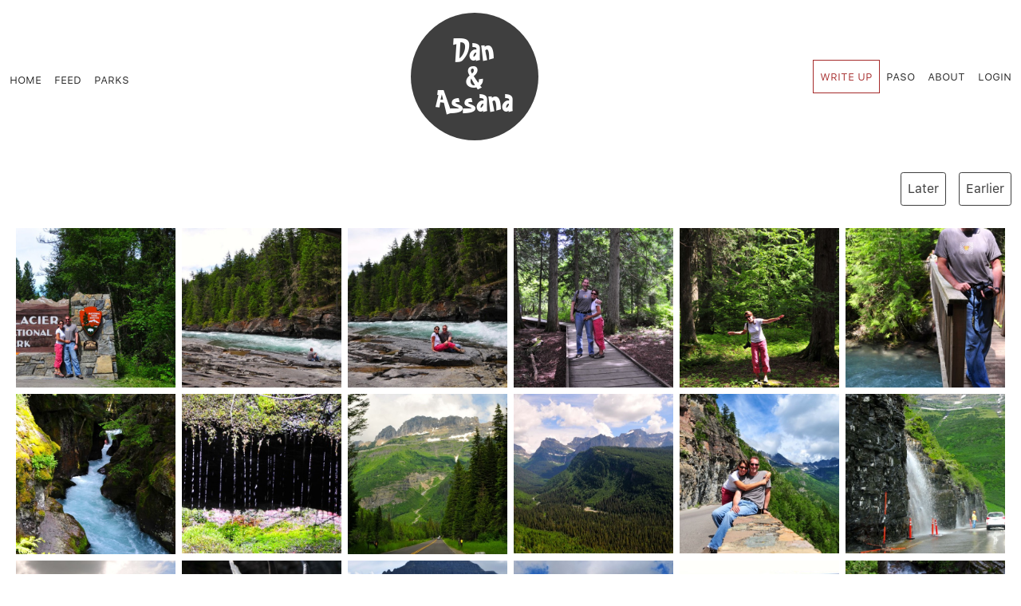

--- FILE ---
content_type: text/html; charset=utf-8
request_url: https://danandassana.com/gallery/glacier/
body_size: 3967
content:
<!DOCTYPE html>
<html>
<head>
<meta name="viewport" content="width=device-width, initial-scale=1.0 maximum-scale=1.0, user-scalable=0" />

<!-- Copyright 2020 DigitalPaso LLC -->

<meta http-equiv="Content-Type" content="text/html; charset=utf-8" />
<meta name="viewport" content="width=device-width, initial-scale=1.0" />
<meta name="keywords" content="" />
<meta property="og:image" content="/feed//images/" />
<title>gallery: Dan &amp; Assana</title>

<link rel="icon" type="image/png" href="/favicon.png">
<link rel="apple-touch-icon" sizes="32x32"   href="/assets/icons/touch-icon-iphone.png">
<link rel="apple-touch-icon" sizes="152x152" href="/assets/icons/touch-icon-ipad.png">
<link rel="apple-touch-icon" sizes="180x180" href="/assets/icons/touch-icon-iphone-retina.png">
<link rel="apple-touch-icon" sizes="167x167" href="/assets/icons/touch-icon-ipad-retina.png">

<link rel="stylesheet" href="/libs/bootstrap-5.3.3-dist/css/bootstrap.min.css" >
<link rel="stylesheet" href="/styles/utilities.css">
<link rel="stylesheet" href="/styles/main.css">
<script type="text/javascript" src="/libs/js/jquery-3.6.0.min.js"></script>

<script src="https://cdn.jsdelivr.net/npm/@popperjs/core@2.10.2/dist/umd/popper.min.js" integrity="sha384-7+zCNj/IqJ95wo16oMtfsKbZ9ccEh31eOz1HGyDuCQ6wgnyJNSYdrPa03rtR1zdB" crossorigin="anonymous"></script>
<script type="text/javascript" src="/libs/bootstrap-5.3.3-dist/js/bootstrap.min.js"></script>
<script type="text/javascript" src="/libs/js/moment.js"></script>
<script type="text/javascript" src="/libs/node_modules/livephotoskit/livephotoskit.js"></script>
<script type="text/javascript" src="/scripts/utils.js"></script>



</head>

<body>
<!-- Google tag (gtag.js) -->
<script async src="https://www.googletagmanager.com/gtag/js?id=G-PPBPQ27T5M"></script>
<script>
  window.dataLayer = window.dataLayer || [];
  function gtag(){dataLayer.push(arguments);}
  gtag('js', new Date());

  gtag('config', 'G-PPBPQ27T5M');
</script>



<nav id="mainNavBar" class="navbar sticky-top pt-3 pt-lg-2 navbar-expand-lg navbar-light bg-light">
<div class="container-fluid">
<button id="hamburger" class="navbar-toggler type="button" data-bs-toggle="collapse"
    data-bs-target="#navbarNav" aria-controls="navbarNav" aria-expanded="false"
    aria-label="Toggle navigation">
    <span class="navbar-toggler-icon"></span>
</button>

<!-- Mobile navigation -->
<div id="" class="d-lg-none d-flex flex-row flex-md-nowrap flex-wrap">
    <div class="nav-link p-0 m-0">
	<div id="logo" class="">D&amp;A</div>
    </div>
</div>


<div id="navbarNav" class="collapse navbar-collapse 
    align-items-center justify-content-start justify-content-lg-between noOutline">

    <div class="navbar-nav align-items-lg-center text-center mt-2">
	<a class="nav-link ps-0" href="/">Home</a>
	<a class="nav-link" href="/feed">Feed</a>
	<a class="nav-link" href="/parks">Parks</a>
    </div>

    <div id="brand" class="d-none d-lg-flex align-items-center justify-content-center">
	<a class="navbar-brand d-flex align-self-center p-0 m-0" href="/">
	    <div id="mainLogo">Dan<br />&amp;<br />Assana</div>
	</a>
    </div>

    <div id="" class="navbar-nav align-items-lg-center text-center">
	 
	    <a class="nav-link nav-photos" href='/feed/glacier'>Write Up</a>
	

	<a class="nav-link" href="/feed/wheninpaso">Paso</a>
	<a class="nav-link" href="/about">About</a>
	
	
	    <a class="nav-link pe-0" href="/login">Login</a>
	
    </div>	<!-- navbar-nav -->
</div>

</div>
</nav>


<div class="brclear"></div>



<div id="mainContainer" class="container-fluid">




<section id="primarySection">

<br />

<div class="d-flex justify-content-center justify-content-md-end m-0 p-0">
    <a class="p-2 nextPrev" href="/feed/next/80">Later</a>
    <a class="p-2 nextPrev" href="/feed/prev/80">Earlier</a>
</div>


<br />



<div id="gallery" class="row d-flex justify-content-between p-0 m-0 mx-sm-1">

    <div class="d-flex justify-content-around col-4 col-md-3 col-xl-2 p-1 m-0">
	<a href='/gallery/slides/glacier?slide=0'>
	    <img class="img-fluid p-0 m-0"
		src='/feed/glacier/thumbnails/GNP01.jpg' 
		alt='22 down.../
		    ' />
	</a>
    </div>  <!-- col -->

    <div class="d-flex justify-content-around col-4 col-md-3 col-xl-2 p-1 m-0">
	<a href='/gallery/slides/glacier?slide=1'>
	    <img class="img-fluid p-0 m-0"
		src='/feed/glacier/thumbnails/GNP02.jpg' 
		alt='
		    ' />
	</a>
    </div>  <!-- col -->

    <div class="d-flex justify-content-around col-4 col-md-3 col-xl-2 p-1 m-0">
	<a href='/gallery/slides/glacier?slide=2'>
	    <img class="img-fluid p-0 m-0"
		src='/feed/glacier/thumbnails/GNP03.jpg' 
		alt='
		    ' />
	</a>
    </div>  <!-- col -->

    <div class="d-flex justify-content-around col-4 col-md-3 col-xl-2 p-1 m-0">
	<a href='/gallery/slides/glacier?slide=3'>
	    <img class="img-fluid p-0 m-0"
		src='/feed/glacier/thumbnails/GNP04.jpg' 
		alt='
		    ' />
	</a>
    </div>  <!-- col -->

    <div class="d-flex justify-content-around col-4 col-md-3 col-xl-2 p-1 m-0">
	<a href='/gallery/slides/glacier?slide=4'>
	    <img class="img-fluid p-0 m-0"
		src='/feed/glacier/thumbnails/GNP05.jpg' 
		alt='Oh Stumbly!/
		    ' />
	</a>
    </div>  <!-- col -->

    <div class="d-flex justify-content-around col-4 col-md-3 col-xl-2 p-1 m-0">
	<a href='/gallery/slides/glacier?slide=5'>
	    <img class="img-fluid p-0 m-0"
		src='/feed/glacier/thumbnails/GNP06.jpg' 
		alt='
		    ' />
	</a>
    </div>  <!-- col -->

    <div class="d-flex justify-content-around col-4 col-md-3 col-xl-2 p-1 m-0">
	<a href='/gallery/slides/glacier?slide=6'>
	    <img class="img-fluid p-0 m-0"
		src='/feed/glacier/thumbnails/GNP07.jpg' 
		alt='
		    ' />
	</a>
    </div>  <!-- col -->

    <div class="d-flex justify-content-around col-4 col-md-3 col-xl-2 p-1 m-0">
	<a href='/gallery/slides/glacier?slide=7'>
	    <img class="img-fluid p-0 m-0"
		src='/feed/glacier/thumbnails/GNP08.jpg' 
		alt='Weeping Wall/
		    ' />
	</a>
    </div>  <!-- col -->

    <div class="d-flex justify-content-around col-4 col-md-3 col-xl-2 p-1 m-0">
	<a href='/gallery/slides/glacier?slide=8'>
	    <img class="img-fluid p-0 m-0"
		src='/feed/glacier/thumbnails/GNP09.jpg' 
		alt='
		    ' />
	</a>
    </div>  <!-- col -->

    <div class="d-flex justify-content-around col-4 col-md-3 col-xl-2 p-1 m-0">
	<a href='/gallery/slides/glacier?slide=9'>
	    <img class="img-fluid p-0 m-0"
		src='/feed/glacier/thumbnails/GNP10.jpg' 
		alt='Gorgeous valley views from Going-to-the-Sun Road/
		    ' />
	</a>
    </div>  <!-- col -->

    <div class="d-flex justify-content-around col-4 col-md-3 col-xl-2 p-1 m-0">
	<a href='/gallery/slides/glacier?slide=10'>
	    <img class="img-fluid p-0 m-0"
		src='/feed/glacier/thumbnails/GNP12.jpg' 
		alt='
		    ' />
	</a>
    </div>  <!-- col -->

    <div class="d-flex justify-content-around col-4 col-md-3 col-xl-2 p-1 m-0">
	<a href='/gallery/slides/glacier?slide=11'>
	    <img class="img-fluid p-0 m-0"
		src='/feed/glacier/thumbnails/GNP13.jpg' 
		alt='This was was more than just weeping!/
		    ' />
	</a>
    </div>  <!-- col -->

    <div class="d-flex justify-content-around col-4 col-md-3 col-xl-2 p-1 m-0">
	<a href='/gallery/slides/glacier?slide=12'>
	    <img class="img-fluid p-0 m-0"
		src='/feed/glacier/thumbnails/GNP14.jpg' 
		alt='
		    ' />
	</a>
    </div>  <!-- col -->

    <div class="d-flex justify-content-around col-4 col-md-3 col-xl-2 p-1 m-0">
	<a href='/gallery/slides/glacier?slide=13'>
	    <img class="img-fluid p-0 m-0"
		src='/feed/glacier/thumbnails/GNP15.jpg' 
		alt='Hi buddy!/
		    ' />
	</a>
    </div>  <!-- col -->

    <div class="d-flex justify-content-around col-4 col-md-3 col-xl-2 p-1 m-0">
	<a href='/gallery/slides/glacier?slide=14'>
	    <img class="img-fluid p-0 m-0"
		src='/feed/glacier/thumbnails/GNP17.jpg' 
		alt='
		    ' />
	</a>
    </div>  <!-- col -->

    <div class="d-flex justify-content-around col-4 col-md-3 col-xl-2 p-1 m-0">
	<a href='/gallery/slides/glacier?slide=15'>
	    <img class="img-fluid p-0 m-0"
		src='/feed/glacier/thumbnails/GNP18.jpg' 
		alt='Up at Logan Pass/
		    ' />
	</a>
    </div>  <!-- col -->

    <div class="d-flex justify-content-around col-4 col-md-3 col-xl-2 p-1 m-0">
	<a href='/gallery/slides/glacier?slide=16'>
	    <img class="img-fluid p-0 m-0"
		src='/feed/glacier/thumbnails/GNP19.jpg' 
		alt='Dan-o-rama/
		    ' />
	</a>
    </div>  <!-- col -->

    <div class="d-flex justify-content-around col-4 col-md-3 col-xl-2 p-1 m-0">
	<a href='/gallery/slides/glacier?slide=17'>
	    <img class="img-fluid p-0 m-0"
		src='/feed/glacier/thumbnails/GNP20.jpg' 
		alt='Napping to the sound of gushing water/
		    ' />
	</a>
    </div>  <!-- col -->

    <div class="d-flex justify-content-around col-4 col-md-3 col-xl-2 p-1 m-0">
	<a href='/gallery/slides/glacier?slide=18'>
	    <img class="img-fluid p-0 m-0"
		src='/feed/glacier/thumbnails/GNP21.jpg' 
		alt='
		    ' />
	</a>
    </div>  <!-- col -->

    <div class="d-flex justify-content-around col-4 col-md-3 col-xl-2 p-1 m-0">
	<a href='/gallery/slides/glacier?slide=19'>
	    <img class="img-fluid p-0 m-0"
		src='/feed/glacier/thumbnails/GNP22.jpg' 
		alt='Wild Goose Island/
		    ' />
	</a>
    </div>  <!-- col -->

    <div class="d-flex justify-content-around col-4 col-md-3 col-xl-2 p-1 m-0">
	<a href='/gallery/slides/glacier?slide=20'>
	    <img class="img-fluid p-0 m-0"
		src='/feed/glacier/thumbnails/GNP23.jpg' 
		alt='Hi Charlie!/
		    ' />
	</a>
    </div>  <!-- col -->

    <div class="d-flex justify-content-around col-4 col-md-3 col-xl-2 p-1 m-0">
	<a href='/gallery/slides/glacier?slide=21'>
	    <img class="img-fluid p-0 m-0"
		src='/feed/glacier/thumbnails/GNP24.jpg' 
		alt='Jesus clouds/
		    ' />
	</a>
    </div>  <!-- col -->

    <div class="d-flex justify-content-around col-4 col-md-3 col-xl-2 p-1 m-0">
	<a href='/gallery/slides/glacier?slide=22'>
	    <img class="img-fluid p-0 m-0"
		src='/feed/glacier/thumbnails/GNP25.jpg' 
		alt='Adorable black bear on the way to Many Glacier Lake/
		    ' />
	</a>
    </div>  <!-- col -->

    <div class="d-flex justify-content-around col-4 col-md-3 col-xl-2 p-1 m-0">
	<a href='/gallery/slides/glacier?slide=23'>
	    <img class="img-fluid p-0 m-0"
		src='/feed/glacier/thumbnails/GNP26.jpg' 
		alt='
		    ' />
	</a>
    </div>  <!-- col -->

    <div class="d-flex justify-content-around col-4 col-md-3 col-xl-2 p-1 m-0">
	<a href='/gallery/slides/glacier?slide=24'>
	    <img class="img-fluid p-0 m-0"
		src='/feed/glacier/thumbnails/GNP28.jpg' 
		alt='
		    ' />
	</a>
    </div>  <!-- col -->

    <div class="d-flex justify-content-around col-4 col-md-3 col-xl-2 p-1 m-0">
	<a href='/gallery/slides/glacier?slide=25'>
	    <img class="img-fluid p-0 m-0"
		src='/feed/glacier/thumbnails/GNP29.jpg' 
		alt='
		    ' />
	</a>
    </div>  <!-- col -->

    <div class="d-flex justify-content-around col-4 col-md-3 col-xl-2 p-1 m-0">
	<a href='/gallery/slides/glacier?slide=26'>
	    <img class="img-fluid p-0 m-0"
		src='/feed/glacier/thumbnails/GNP27.jpg' 
		alt='Swiftcurrent Lake/
		    ' />
	</a>
    </div>  <!-- col -->

    <div class="d-flex justify-content-around col-4 col-md-3 col-xl-2 p-1 m-0">
	<a href='/gallery/slides/glacier?slide=27'>
	    <img class="img-fluid p-0 m-0"
		src='/feed/glacier/thumbnails/GNP30.jpg' 
		alt='
		    ' />
	</a>
    </div>  <!-- col -->

    <div class="d-flex justify-content-around col-4 col-md-3 col-xl-2 p-1 m-0">
	<a href='/gallery/slides/glacier?slide=28'>
	    <img class="img-fluid p-0 m-0"
		src='/feed/glacier/thumbnails/GNP31.jpg' 
		alt='Hiking to Lake Josephine/
		    ' />
	</a>
    </div>  <!-- col -->

    <div class="d-flex justify-content-around col-4 col-md-3 col-xl-2 p-1 m-0">
	<a href='/gallery/slides/glacier?slide=29'>
	    <img class="img-fluid p-0 m-0"
		src='/feed/glacier/thumbnails/GNP32.jpg' 
		alt='
		    ' />
	</a>
    </div>  <!-- col -->

    <div class="d-flex justify-content-around col-4 col-md-3 col-xl-2 p-1 m-0">
	<a href='/gallery/slides/glacier?slide=30'>
	    <img class="img-fluid p-0 m-0"
		src='/feed/glacier/thumbnails/GNP33.jpg' 
		alt='Wha&#39;joo doin&#39; Stumbly?!/
		    ' />
	</a>
    </div>  <!-- col -->

    <div class="d-flex justify-content-around col-4 col-md-3 col-xl-2 p-1 m-0">
	<a href='/gallery/slides/glacier?slide=31'>
	    <img class="img-fluid p-0 m-0"
		src='/feed/glacier/thumbnails/GNP34.jpg' 
		alt='Hike back to Many Glacier Lodge thru heavy bear country... didn&#39;t see any!/
		    ' />
	</a>
    </div>  <!-- col -->

    <div class="d-flex justify-content-around col-4 col-md-3 col-xl-2 p-1 m-0">
	<a href='/gallery/slides/glacier?slide=32'>
	    <img class="img-fluid p-0 m-0"
		src='/feed/glacier/thumbnails/GNP35.jpg' 
		alt='Swiftcurrent Lake again/
		    ' />
	</a>
    </div>  <!-- col -->

    <div class="d-flex justify-content-around col-4 col-md-3 col-xl-2 p-1 m-0">
	<a href='/gallery/slides/glacier?slide=33'>
	    <img class="img-fluid p-0 m-0"
		src='/feed/glacier/thumbnails/GNP36.jpg' 
		alt='Dinner a al the little pie shop around the corner/
		    ' />
	</a>
    </div>  <!-- col -->

    <div class="d-flex justify-content-around col-4 col-md-3 col-xl-2 p-1 m-0">
	<a href='/gallery/slides/glacier?slide=34'>
	    <img class="img-fluid p-0 m-0"
		src='/feed/glacier/thumbnails/GNP37.jpg' 
		alt='Heading to Canada/
		    ' />
	</a>
    </div>  <!-- col -->

    <div class="d-flex justify-content-around col-4 col-md-3 col-xl-2 p-1 m-0">
	<a href='/gallery/slides/glacier?slide=35'>
	    <img class="img-fluid p-0 m-0"
		src='/feed/glacier/thumbnails/GNP39.jpg' 
		alt='Beautiful mustard fields of Southern Alberta/
		    ' />
	</a>
    </div>  <!-- col -->

    <div class="d-flex justify-content-around col-4 col-md-3 col-xl-2 p-1 m-0">
	<a href='/gallery/slides/glacier?slide=36'>
	    <img class="img-fluid p-0 m-0"
		src='/feed/glacier/thumbnails/GNP41.jpg' 
		alt='Assana couldn&#39;t get enough!/
		    ' />
	</a>
    </div>  <!-- col -->

    <div class="d-flex justify-content-around col-4 col-md-3 col-xl-2 p-1 m-0">
	<a href='/gallery/slides/glacier?slide=37'>
	    <img class="img-fluid p-0 m-0"
		src='/feed/glacier/thumbnails/GNP42.jpg' 
		alt='From flat fields.../
		    ' />
	</a>
    </div>  <!-- col -->

    <div class="d-flex justify-content-around col-4 col-md-3 col-xl-2 p-1 m-0">
	<a href='/gallery/slides/glacier?slide=38'>
	    <img class="img-fluid p-0 m-0"
		src='/feed/glacier/thumbnails/GNP43.jpg' 
		alt='... to massive mountains in 40km/
		    ' />
	</a>
    </div>  <!-- col -->

    <div class="d-flex justify-content-around col-4 col-md-3 col-xl-2 p-1 m-0">
	<a href='/gallery/slides/glacier?slide=39'>
	    <img class="img-fluid p-0 m-0"
		src='/feed/glacier/thumbnails/GNP44.jpg' 
		alt='Finally in Jasper! We need a drink!/
		    ' />
	</a>
    </div>  <!-- col -->

    <div class="d-flex justify-content-around col-4 col-md-3 col-xl-2 p-1 m-0">
	<a href='/gallery/slides/glacier?slide=40'>
	    <img class="img-fluid p-0 m-0"
		src='/feed/glacier/thumbnails/GNP45.jpg' 
		alt='
		    ' />
	</a>
    </div>  <!-- col -->

    <div class="d-flex justify-content-around col-4 col-md-3 col-xl-2 p-1 m-0">
	<a href='/gallery/slides/glacier?slide=41'>
	    <img class="img-fluid p-0 m-0"
		src='/feed/glacier/thumbnails/GNP46.jpg' 
		alt='
		    ' />
	</a>
    </div>  <!-- col -->

    <div class="d-flex justify-content-around col-4 col-md-3 col-xl-2 p-1 m-0">
	<a href='/gallery/slides/glacier?slide=42'>
	    <img class="img-fluid p-0 m-0"
		src='/feed/glacier/thumbnails/GNP48.jpg' 
		alt='Crazy Maligne Canyon/
		    ' />
	</a>
    </div>  <!-- col -->

    <div class="d-flex justify-content-around col-4 col-md-3 col-xl-2 p-1 m-0">
	<a href='/gallery/slides/glacier?slide=43'>
	    <img class="img-fluid p-0 m-0"
		src='/feed/glacier/thumbnails/GNP49.jpg' 
		alt='
		    ' />
	</a>
    </div>  <!-- col -->

    <div class="d-flex justify-content-around col-4 col-md-3 col-xl-2 p-1 m-0">
	<a href='/gallery/slides/glacier?slide=44'>
	    <img class="img-fluid p-0 m-0"
		src='/feed/glacier/thumbnails/GNP50.jpg' 
		alt='
		    ' />
	</a>
    </div>  <!-- col -->

    <div class="d-flex justify-content-around col-4 col-md-3 col-xl-2 p-1 m-0">
	<a href='/gallery/slides/glacier?slide=45'>
	    <img class="img-fluid p-0 m-0"
		src='/feed/glacier/thumbnails/GNP51.jpg' 
		alt='
		    ' />
	</a>
    </div>  <!-- col -->

    <div class="d-flex justify-content-around col-4 col-md-3 col-xl-2 p-1 m-0">
	<a href='/gallery/slides/glacier?slide=46'>
	    <img class="img-fluid p-0 m-0"
		src='/feed/glacier/thumbnails/GNP52.jpg' 
		alt='
		    ' />
	</a>
    </div>  <!-- col -->

    <div class="d-flex justify-content-around col-4 col-md-3 col-xl-2 p-1 m-0">
	<a href='/gallery/slides/glacier?slide=47'>
	    <img class="img-fluid p-0 m-0"
		src='/feed/glacier/thumbnails/GNP53.jpg' 
		alt='Mount Edith Cavel Glacier/
		    ' />
	</a>
    </div>  <!-- col -->

    <div class="d-flex justify-content-around col-4 col-md-3 col-xl-2 p-1 m-0">
	<a href='/gallery/slides/glacier?slide=48'>
	    <img class="img-fluid p-0 m-0"
		src='/feed/glacier/thumbnails/GNP54.jpg' 
		alt='
		    ' />
	</a>
    </div>  <!-- col -->

    <div class="d-flex justify-content-around col-4 col-md-3 col-xl-2 p-1 m-0">
	<a href='/gallery/slides/glacier?slide=49'>
	    <img class="img-fluid p-0 m-0"
		src='/feed/glacier/thumbnails/GNP55.jpg' 
		alt='
		    ' />
	</a>
    </div>  <!-- col -->

    <div class="d-flex justify-content-around col-4 col-md-3 col-xl-2 p-1 m-0">
	<a href='/gallery/slides/glacier?slide=50'>
	    <img class="img-fluid p-0 m-0"
		src='/feed/glacier/thumbnails/GNP56.jpg' 
		alt='Last night dinner at Jasper... can&#39;t wait to get out!/
		    ' />
	</a>
    </div>  <!-- col -->

    <div class="d-flex justify-content-around col-4 col-md-3 col-xl-2 p-1 m-0">
	<a href='/gallery/slides/glacier?slide=51'>
	    <img class="img-fluid p-0 m-0"
		src='/feed/glacier/thumbnails/GNP58.jpg' 
		alt='Columbia Icefields/
		    ' />
	</a>
    </div>  <!-- col -->

    <div class="d-flex justify-content-around col-4 col-md-3 col-xl-2 p-1 m-0">
	<a href='/gallery/slides/glacier?slide=52'>
	    <img class="img-fluid p-0 m-0"
		src='/feed/glacier/thumbnails/GNP59.jpg' 
		alt='Noooo! Not beyond the rope!/
		    ' />
	</a>
    </div>  <!-- col -->

    <div class="d-flex justify-content-around col-4 col-md-3 col-xl-2 p-1 m-0">
	<a href='/gallery/slides/glacier?slide=53'>
	    <img class="img-fluid p-0 m-0"
		src='/feed/glacier/thumbnails/GNP60.jpg' 
		alt='
		    ' />
	</a>
    </div>  <!-- col -->

    <div class="d-flex justify-content-around col-4 col-md-3 col-xl-2 p-1 m-0">
	<a href='/gallery/slides/glacier?slide=54'>
	    <img class="img-fluid p-0 m-0"
		src='/feed/glacier/thumbnails/GNP61.jpg' 
		alt='Scratches made by the glaciers moving slooooooowly/
		    ' />
	</a>
    </div>  <!-- col -->

    <div class="d-flex justify-content-around col-4 col-md-3 col-xl-2 p-1 m-0">
	<a href='/gallery/slides/glacier?slide=55'>
	    <img class="img-fluid p-0 m-0"
		src='/feed/glacier/thumbnails/GNP62.jpg' 
		alt='A gorgeous glacier lake on the way to Lake Louise/
		    ' />
	</a>
    </div>  <!-- col -->

    <div class="d-flex justify-content-around col-4 col-md-3 col-xl-2 p-1 m-0">
	<a href='/gallery/slides/glacier?slide=56'>
	    <img class="img-fluid p-0 m-0"
		src='/feed/glacier/thumbnails/GNP63.jpg' 
		alt='
		    ' />
	</a>
    </div>  <!-- col -->

    <div class="d-flex justify-content-around col-4 col-md-3 col-xl-2 p-1 m-0">
	<a href='/gallery/slides/glacier?slide=57'>
	    <img class="img-fluid p-0 m-0"
		src='/feed/glacier/thumbnails/GNP64.jpg' 
		alt='
		    ' />
	</a>
    </div>  <!-- col -->

    <div class="d-flex justify-content-around col-4 col-md-3 col-xl-2 p-1 m-0">
	<a href='/gallery/slides/glacier?slide=58'>
	    <img class="img-fluid p-0 m-0"
		src='/feed/glacier/thumbnails/GNP65.jpg' 
		alt='
		    ' />
	</a>
    </div>  <!-- col -->

    <div class="d-flex justify-content-around col-4 col-md-3 col-xl-2 p-1 m-0">
	<a href='/gallery/slides/glacier?slide=59'>
	    <img class="img-fluid p-0 m-0"
		src='/feed/glacier/thumbnails/GNP66.jpg' 
		alt='Ahhh... the view out of room at Lake Louise/
		    ' />
	</a>
    </div>  <!-- col -->

    <div class="d-flex justify-content-around col-4 col-md-3 col-xl-2 p-1 m-0">
	<a href='/gallery/slides/glacier?slide=60'>
	    <img class="img-fluid p-0 m-0"
		src='/feed/glacier/thumbnails/GNP67.jpg' 
		alt='
		    ' />
	</a>
    </div>  <!-- col -->

    <div class="d-flex justify-content-around col-4 col-md-3 col-xl-2 p-1 m-0">
	<a href='/gallery/slides/glacier?slide=61'>
	    <img class="img-fluid p-0 m-0"
		src='/feed/glacier/thumbnails/GNP68.jpg' 
		alt='Unreal colors from the hike up to the tea house at the base of Little Beehive/
		    ' />
	</a>
    </div>  <!-- col -->

    <div class="d-flex justify-content-around col-4 col-md-3 col-xl-2 p-1 m-0">
	<a href='/gallery/slides/glacier?slide=62'>
	    <img class="img-fluid p-0 m-0"
		src='/feed/glacier/thumbnails/GNP69.jpg' 
		alt='
		    ' />
	</a>
    </div>  <!-- col -->

    <div class="d-flex justify-content-around col-4 col-md-3 col-xl-2 p-1 m-0">
	<a href='/gallery/slides/glacier?slide=63'>
	    <img class="img-fluid p-0 m-0"
		src='/feed/glacier/thumbnails/GNP70.jpg' 
		alt='Mirror Lake/
		    ' />
	</a>
    </div>  <!-- col -->

    <div class="d-flex justify-content-around col-4 col-md-3 col-xl-2 p-1 m-0">
	<a href='/gallery/slides/glacier?slide=64'>
	    <img class="img-fluid p-0 m-0"
		src='/feed/glacier/thumbnails/GNP71.jpg' 
		alt='Little Beehive... or was this one the Big Beehive?/
		    ' />
	</a>
    </div>  <!-- col -->

    <div class="d-flex justify-content-around col-4 col-md-3 col-xl-2 p-1 m-0">
	<a href='/gallery/slides/glacier?slide=65'>
	    <img class="img-fluid p-0 m-0"
		src='/feed/glacier/thumbnails/GNP72.jpg' 
		alt='Almost to the tea house/
		    ' />
	</a>
    </div>  <!-- col -->

    <div class="d-flex justify-content-around col-4 col-md-3 col-xl-2 p-1 m-0">
	<a href='/gallery/slides/glacier?slide=66'>
	    <img class="img-fluid p-0 m-0"
		src='/feed/glacier/thumbnails/GNP73.jpg' 
		alt='&#39;ello!/
		    ' />
	</a>
    </div>  <!-- col -->

    <div class="d-flex justify-content-around col-4 col-md-3 col-xl-2 p-1 m-0">
	<a href='/gallery/slides/glacier?slide=67'>
	    <img class="img-fluid p-0 m-0"
		src='/feed/glacier/thumbnails/GNP74.jpg' 
		alt='The view of the valley from the Lake Agnes Tea House at 7005&#39; (2135m)/
		    ' />
	</a>
    </div>  <!-- col -->

    <div class="d-flex justify-content-around col-4 col-md-3 col-xl-2 p-1 m-0">
	<a href='/gallery/slides/glacier?slide=68'>
	    <img class="img-fluid p-0 m-0"
		src='/feed/glacier/thumbnails/GNP75.jpg' 
		alt='Lake Agnes/
		    ' />
	</a>
    </div>  <!-- col -->

    <div class="d-flex justify-content-around col-4 col-md-3 col-xl-2 p-1 m-0">
	<a href='/gallery/slides/glacier?slide=69'>
	    <img class="img-fluid p-0 m-0"
		src='/feed/glacier/thumbnails/GNP77.jpg' 
		alt='
		    ' />
	</a>
    </div>  <!-- col -->

    <div class="d-flex justify-content-around col-4 col-md-3 col-xl-2 p-1 m-0">
	<a href='/gallery/slides/glacier?slide=70'>
	    <img class="img-fluid p-0 m-0"
		src='/feed/glacier/thumbnails/GNP78.jpg' 
		alt='The lake, she was foggy!/
		    ' />
	</a>
    </div>  <!-- col -->

    <div class="d-flex justify-content-around col-4 col-md-3 col-xl-2 p-1 m-0">
	<a href='/gallery/slides/glacier?slide=71'>
	    <img class="img-fluid p-0 m-0"
		src='/feed/glacier/thumbnails/GNP79.jpg' 
		alt='
		    ' />
	</a>
    </div>  <!-- col -->

    <div class="d-flex justify-content-around col-4 col-md-3 col-xl-2 p-1 m-0">
	<a href='/gallery/slides/glacier?slide=72'>
	    <img class="img-fluid p-0 m-0"
		src='/feed/glacier/thumbnails/GNP80.jpg' 
		alt='Super bear country! (Saw no bears)/
		    ' />
	</a>
    </div>  <!-- col -->

    <div class="d-flex justify-content-around col-4 col-md-3 col-xl-2 p-1 m-0">
	<a href='/gallery/slides/glacier?slide=73'>
	    <img class="img-fluid p-0 m-0"
		src='/feed/glacier/thumbnails/GNP81.jpg' 
		alt='Hike to Consolation Lake/
		    ' />
	</a>
    </div>  <!-- col -->

    <div class="d-flex justify-content-around col-4 col-md-3 col-xl-2 p-1 m-0">
	<a href='/gallery/slides/glacier?slide=74'>
	    <img class="img-fluid p-0 m-0"
		src='/feed/glacier/thumbnails/GNP82.jpg' 
		alt='Where&#39;s Assana?/
		    ' />
	</a>
    </div>  <!-- col -->

    <div class="d-flex justify-content-around col-4 col-md-3 col-xl-2 p-1 m-0">
	<a href='/gallery/slides/glacier?slide=75'>
	    <img class="img-fluid p-0 m-0"
		src='/feed/glacier/thumbnails/GNP83.jpg' 
		alt='Stumbly rock-hoping around the lake... playing with fire!/
		    ' />
	</a>
    </div>  <!-- col -->

    <div class="d-flex justify-content-around col-4 col-md-3 col-xl-2 p-1 m-0">
	<a href='/gallery/slides/glacier?slide=76'>
	    <img class="img-fluid p-0 m-0"
		src='/feed/glacier/thumbnails/GNP85.jpg' 
		alt='
		    ' />
	</a>
    </div>  <!-- col -->

    <div class="d-flex justify-content-around col-4 col-md-3 col-xl-2 p-1 m-0">
	<a href='/gallery/slides/glacier?slide=77'>
	    <img class="img-fluid p-0 m-0"
		src='/feed/glacier/thumbnails/GNP84.jpg' 
		alt='
		    ' />
	</a>
    </div>  <!-- col -->

    <div class="d-flex justify-content-around col-4 col-md-3 col-xl-2 p-1 m-0">
	<a href='/gallery/slides/glacier?slide=78'>
	    <img class="img-fluid p-0 m-0"
		src='/feed/glacier/thumbnails/GNP88.jpg' 
		alt='Beautiful Lake Moraine/
		    ' />
	</a>
    </div>  <!-- col -->

    <div class="d-flex justify-content-around col-4 col-md-3 col-xl-2 p-1 m-0">
	<a href='/gallery/slides/glacier?slide=79'>
	    <img class="img-fluid p-0 m-0"
		src='/feed/glacier/thumbnails/GNP86.jpg' 
		alt='
		    ' />
	</a>
    </div>  <!-- col -->

    <div class="d-flex justify-content-around col-4 col-md-3 col-xl-2 p-1 m-0">
	<a href='/gallery/slides/glacier?slide=80'>
	    <img class="img-fluid p-0 m-0"
		src='/feed/glacier/thumbnails/GNP90.jpg' 
		alt='
		    ' />
	</a>
    </div>  <!-- col -->

    <div class="d-flex justify-content-around col-4 col-md-3 col-xl-2 p-1 m-0">
	<a href='/gallery/slides/glacier?slide=81'>
	    <img class="img-fluid p-0 m-0"
		src='/feed/glacier/thumbnails/GNP87.jpg' 
		alt='
		    ' />
	</a>
    </div>  <!-- col -->

    <div class="d-flex justify-content-around col-4 col-md-3 col-xl-2 p-1 m-0">
	<a href='/gallery/slides/glacier?slide=82'>
	    <img class="img-fluid p-0 m-0"
		src='/feed/glacier/thumbnails/GNP89.jpg' 
		alt='
		    ' />
	</a>
    </div>  <!-- col -->

    <div class="d-flex justify-content-around col-4 col-md-3 col-xl-2 p-1 m-0">
	<a href='/gallery/slides/glacier?slide=83'>
	    <img class="img-fluid p-0 m-0"
		src='/feed/glacier/thumbnails/GNP91.jpg' 
		alt='Don&#39;t fall!/
		    ' />
	</a>
    </div>  <!-- col -->

    <div class="d-flex justify-content-around col-4 col-md-3 col-xl-2 p-1 m-0">
	<a href='/gallery/slides/glacier?slide=84'>
	    <img class="img-fluid p-0 m-0"
		src='/feed/glacier/thumbnails/GNP93.jpg' 
		alt='Takakkaw Falls, Yoho NP/
		    ' />
	</a>
    </div>  <!-- col -->

    <div class="d-flex justify-content-around col-4 col-md-3 col-xl-2 p-1 m-0">
	<a href='/gallery/slides/glacier?slide=85'>
	    <img class="img-fluid p-0 m-0"
		src='/feed/glacier/thumbnails/GNP94.jpg' 
		alt='
		    ' />
	</a>
    </div>  <!-- col -->

    <div class="d-flex justify-content-around col-4 col-md-3 col-xl-2 p-1 m-0">
	<a href='/gallery/slides/glacier?slide=86'>
	    <img class="img-fluid p-0 m-0"
		src='/feed/glacier/thumbnails/GNP95.jpg' 
		alt='Last morning&#39;s lake: glassy! Good bye Canada!/
		    ' />
	</a>
    </div>  <!-- col -->


<!-- These empty columns are for formatting: I want to use between, 
     but not have the last line spread around 
-->

    
    
	<div class="d-flex justify-content-around col-4 col-md-3 col-xl-2"></div>  
    
	<div class="d-flex justify-content-around col-4 col-md-3 col-xl-2"></div>  
    
	<div class="d-flex justify-content-around col-4 col-md-3 col-xl-2"></div>  
    


</div>      <!-- row -->


<div class="brclear"></div>
<br />
</section>
</div>


<div id="footer">
<span id="copyright">All images and content Copyright &copy; 2001 -
<script type="text/javascript">document.write (moment(moment().valueOf()).format('YYYY'));</script>
DanAndAssana.com.&nbsp; All Rights Reserved.
Designed and maintained by <a href="http://digitalpaso.com" target="_blank">Digital Paso</a>
</span>
</div>              <!-- footer -->


<script type="text/javascript">
const adjustNavbarHeight = () => {
    if (brand.getBoundingClientRect().width) {
	var scroll = $(window).scrollTop();
	let scale = 1.0;
	if (scroll <= 0) {
	    scale = 1.0;
	} else if (scroll < 160) {
	    scale = 1.0 - (scroll*0.5)/160.0;
	} else {
	    scale = 0.5;
	}
	brand.style.transform = `scale(${scale})`;
	mainNavBar.style.height = `${scale*12}rem`;
    } else{
	mainNavBar.style.height = 'auto';
    }
}

$(document).ready(function() {
    const mainNavBar = document.querySelector("#mainNavBar");
    const brand = document.querySelector("#brand");
    $(window).scroll(function() {    
	adjustNavbarHeight();
    }); 
    $(window).resize(function() {    
	adjustNavbarHeight();
    });
});
</script>


<script type="text/javascript">
$(document).ready(function() {
    let offset = 
	document.querySelector("#footer").getBoundingClientRect().height +
	document.querySelector("#mainNavBar").getBoundingClientRect().height;
    let height = `calc(100vh - ${offset}px)`;
    document.querySelector("#mainContainer").style.minHeight = height;

    $(window).resize(() => {    
	let offset = 
	    document.querySelector("#footer").getBoundingClientRect().height +
	    document.querySelector("#mainNavBar").getBoundingClientRect().height;
	let height = `calc(100vh - ${offset}px)`;
	document.querySelector("#mainContainer").style.minHeight = height;
    });
});
</script>


</body>
</html>


--- FILE ---
content_type: text/css; charset=UTF-8
request_url: https://danandassana.com/styles/navigation.css
body_size: 974
content:
/*
 * Navigation bars
 */

@import "/styles/fonts.css" screen;
@import "/styles/colors.css" screen;

nav {
    width: 100%
}

.navbar-toggler-icon,
.navbar-toggler,
.navbar-toggler:focus,
.navbar-toggler:active,
.navbar-toggler-icon:focus {
    outline: none !important;
    box-shadow: none !important;
}

.nav-link {
    color: var(--dark-grey) !important;
    font-variant-caps:all-small-caps !important;
    font: 1.0rem/1.5rem SF-Light, arial, verdana;
}

.navbar-header{
    width: 100%;
    text-align: center;
}

#mainNavBar {
    transition: 0.5s opacity ease;
    z-index: 20;
    position: sticky !important;
    position: -webkit-sticky !important;
    background-color: rgba(255, 255, 255, 0.87) !important;
    -webkit-backdrop-filter: blur(20px);
    backdrop-filter: blur(20px);
    height: auto;
}


#mainNavBar .navbar-brand {
    padding: 0;
    margin: 0;
    font: 2.0rem/3.0rem BigLimbo, SF-Light, arial, verdana;
    color: var(--dark-grey) !important;
}

#mainNavBar .navbar-collapse {
    font-size: 2.0rem;
}

@keyframes shrink {
    0% {
    }
    100% {
	transform: scale(0.5);
	-webkit-transform: scale(0.5);
    }
}
@keyframes expand {
    0% {
    }
    100% {
	transform: scale(1.0);
	-webkit-transform: scale(1.0);
    }
}

.shrinkMainLogo {
    animation-name: shrink;
}

#mainLogo {
    color: white;
    font: 2.5rem/2.0rem BigLimbo, SF-Light, arial, verdana;
    text-align: center;
}

#brand {
    background: var(--dark-grey) !important;
    background: var(--medium-grey3) !important;
    border-radius: 50%;
    width: 10rem;
    height: 10rem;
    margin: 0.5rem 0;
}

.brand a {
    padding: 0;
    text-decoration: none;
}
.brand a:link,
.brand a:visited {
    text-decoration: none;
}

#logo {
    color: white;
    background: var(--medium-grey3) !important;
    width: 4rem;
    height: 4rem;
    display: flex;
    align-items: center;
    justify-content: center;
    font: 1.6rem/1.0rem BigLimbo, SF-Light, arial, verdana;
    border-radius: 50%;
}

.nav-photos {
    color: var(--gallery-link) !important;
    border: 1px solid var(--gallery-link);
}

/* 
 *
 * media types
 * 
 */

/* Extra small, iPhone SE */
@media (max-width: 319.98px) {
}

/* Extra small devices (portrait phones, less than 576px) */
@media (max-width: 575.98px) {
}

/* Small devices (landscape phones, 576px and up) */
@media (min-width: 576px) and (max-width: 767.98px) {
}

/* Medium devices (tablets, 768px and up) */
@media (min-width: 768px) and (max-width: 991.98px) {
}

/* Large devices (desktops, 992px and up) */
@media (min-width: 992px) and (max-width: 1199.98px) {
}


/* Extra large devices (large desktops, 1200px and up) */
@media (min-width: 1200px) and (max-width: 1399.98px) {
}

/* XX-Large devices (larger desktops, 1400px and up) */
@media (min-width: 1400px) { 
}



--- FILE ---
content_type: text/css; charset=UTF-8
request_url: https://danandassana.com/styles/footer.css
body_size: 251
content:
/*
 * footer
 */
#footer {
    background: var(--footer-background);
    font: var(--footer-font);
    clear: both;
    padding: 1rem 0.5rem;
    margin: 0;
    text-align: left;
    border-top: 1px solid var(--medium-grey9);
}

#footer a:link, #footer a:visited, #footer a:active {
    color: var(--visited-color);
    text-decoration: none;
}

#footer a:hover, #footer a:focus {
    color: var(--hover-color);
    text-decoration: underline;
}

#copyright {
    color: var(--copyright-color);
}



--- FILE ---
content_type: application/javascript; charset=UTF-8
request_url: https://danandassana.com/scripts/utils.js
body_size: 2127
content:
//
//
// Copyright 2020 DigitalPaso LLC
//
//

const createAltTags  = async () => {
    try {
	// Get the API key from the server
	let results = await fetch (`/googAPIKey`, {
	    method: "POST",
	    body: await JSON.stringify({}),
	    headers: { "Content-Type": "application/json"},
	    json: true
	});
	let key = await results.json();
	return key;
    } catch (e) {
	console.log('Could not get Google API key', e.message);
	return;
    }


}

const min = (a, b) => {return (a<b?a:b);}
const max = (a, b) => {return (a>b?a:b);}

const calcSlideRectForSwiper = () => {
    const navRect = document.querySelector('#mainNavBar').getBoundingClientRect();
    const captionRect = document.querySelector('#slideCaption').getBoundingClientRect();

    const w = window.innerWidth;
    const h = window.innerHeight - navRect.height - captionRect.height;
    return {w, h, navH: navRect.height};
}

const calcSlideRect = () => {
    const navRect = document.querySelector('#mainNavBar').getBoundingClientRect();
    const footRect = document.querySelector('#footer').getBoundingClientRect();

    const w = $(window).innerWidth;
    const h = $(window).innerHeight - navRect.height - footRect.height;
    const width  = `${w}px`;
    const height = `${h}px`;
    document.querySelector('#carousel').style.height = height;
    document.querySelector('#carousel').style.width  = width;
    return {w, h};
}

const setSlideRect = () => {
    const {width, height} = calcSlideRect(withCaption);
    document.querySelector('#slide').style.height = height;
    document.querySelector('#slide').style.width  = width;
}

const sizeImage = (slideRect, photo) => {
    const padding = 0;
    slideRect.w -= padding;
    slideRect.h -= padding;

    let scaleW = 1.0;
    if (photo.w > slideRect.w) {
	scaleW = slideRect.w/photo.w;
    }
    let scaleH = 1.0;
    if (photo.h > slideRect.h) {
	scaleH = slideRect.h/photo.h;
    }
    const scale = min(scaleW, scaleH);
    const width = `${Math.ceil(photo.w*scale)}px`;
    return width;
}


const setupSlide = (slideRect, dir, photo, toggle) => 
{
/*
    document.querySelector('#slideCaption div').innerHTML = photo.title;
    document.querySelector('a#splitView').href = `/feed/${dir}/gallery/${photo.image}`;

    slideElement.opacity 	= 0.0;
    slideElement.visibility 	= "visible";
    const style = sizeImage(slideRect, photo: { w: photo.width, h: photo.height});
*/
    const style = {};
    return style;
}

const drawSlide = (slideRect, dir, photo, toggle) => 
{
    document.querySelector('#slideCaption div').innerHTML = photo.title;
    document.querySelector('a#splitView').href = `/feed/${dir}/gallery/${photo.image}`;

    const slide 	= `img#slide${toggle}`;
    const slideElement 	= document.querySelector(slide);
    const other 	= `img#slide${toggle^1}`;
    const otherElement 	= document.querySelector(other);

    slideElement.opacity 	= 0.0;
    slideElement.visibility 	= "visible";
    slideElement.style.width  	= sizeImage(slideRect, { w: photo.width, h: photo.height});
    slideElement.src 		= `/feed/${dir}/gallery/${photo.image}`;

    $(slide).stop(true, true);
    $(other).stop(true, true);
    $(slide).clearQueue();
    $(other).clearQueue();
    $(slide).animate ({opacity:1.0}, 1000, 'swing', function(){});
    $(other).animate ({opacity:0.0}, 1000, 'swing', function(){});

    return 1;
}

/* The year for the copyright */
const countdown = (date) => {
    var today = new Date();

    // The diff to the date, but we really only care about days, not milliseconds
    var days = (date.getTime() - today.getTime())/(86400*1000);
    if (days > 0) {
	// upcoming event
	var i = days/30;
	if (days < 2) {
	    return ("Tomorrow");
	} else if (days < 7) {
	    return ("In "+ days + " days");
	} else if (days < 54) {
	    var i = days/7;
	    if (i<1.5) {
		return ("Next week");
	    } else {
		return ("In about "+ Math.round(i) + " weeks");
	    }
	} else {
	    var i = days/30;
	    return ("In "+ Math.round(i) + " months");
	} 
    } else {
    	// past event
	days = Math.abs(days);
	if (days < 1) {
	    return ("Today");
	} else if (days < 2) {
	    return ("Yesterday");
	} else if (days < 7) {
	    return (days + " days ago");
	} else if (days < 54) {
	    var i = days/7;
	    if (i<1.5) {
		return ("Last week");
	    } else {
		return (Math.round(i) + " weeks ago");
	    }
	} else {
	    var i = Math.round(days/30);
	    if (i<18) {
		return (i + " months ago");
	    } else if (i<30){
		i = Math.round(i/12);
		return ("About " + i + " years ago");
	    } else {
		i = Math.round(i/12);
		return (i + " years ago");
	    }
	} 
    }
}

const daysUntil = (date) =>
{
    date.setFullYear(year, month-1, day);
    var today = new Date();

    // The diff to the date, but we really only care about days, not milliseconds
    var days = (date.getTime() - today.getTime())/(86400*1000);
    return (Math.abs(Math.floor(days)));
}
const dumpHTML = () => {
    const body = document.querySelector('body').innerHTML;
    console.log (body);
}

const fileSelectedForUpload = (e) => {
    $(document.querySelector('#avatarFilename')).removeClass('hideFilename');
    $(document.querySelector('#avatarFileUploadButton')).removeAttr('disabled');
};

const enableButton = (b) => {
    (document.querySelector(`#${b}`)).removeAttribute('disabled');
};
const disableButton = (b) => {
    (document.querySelector(`#${b}`)).setAttribute('disabled','');
};

var editList = [];
const testingFormChange = async (id) => {
    enableButton(`submitButton${id}`);
    editList.push(id);
}

const submitAllForms = async () => {
console.log('Submitting all forms');
    editList.forEach((id) => {
	const form = document.querySelector(`#productForm${id}`);
    });
}

const noRefresh = (e) => {
    console.log("No refresh!");
    e.preventDefault();
}

const noSubmitOnEnter = (e) => {
    if ( e.keyCode === 13 ) {
	e.preventDefault();
    } else if ( e.keyCode === 27) {
	// FIX-ME: Need to hide this element
    }

    return true;
}


const submitAllParkEdits = async (changed) => {
    try {
        for (let i=0; i<changed.length; i++) {
	    const form = document.querySelector (
		`#parkUpdateForm${changed[i].state}_${changed[i].park}`);
	    var formData = new FormData(form);
	    const json = await JSON.stringify(Object.fromEntries(formData));
	    await fetch (form.action, {
		method: "PATCH",
		body : json,
		headers: { "Content-Type": "application/json" }
	    });
        }
    } catch (e) {
        console.log(e);
    }
}

const resetAllParkEdits = async (changed) => {
    try {
        changed.forEach((p, index) => {
            if (p) {
                const form = document.querySelector(`#parkUpdateForm${index}`);
                if (form) {
                    form.reset();
                }
            }
        });
    } catch (e) {
        console.log(e);
    }
}

